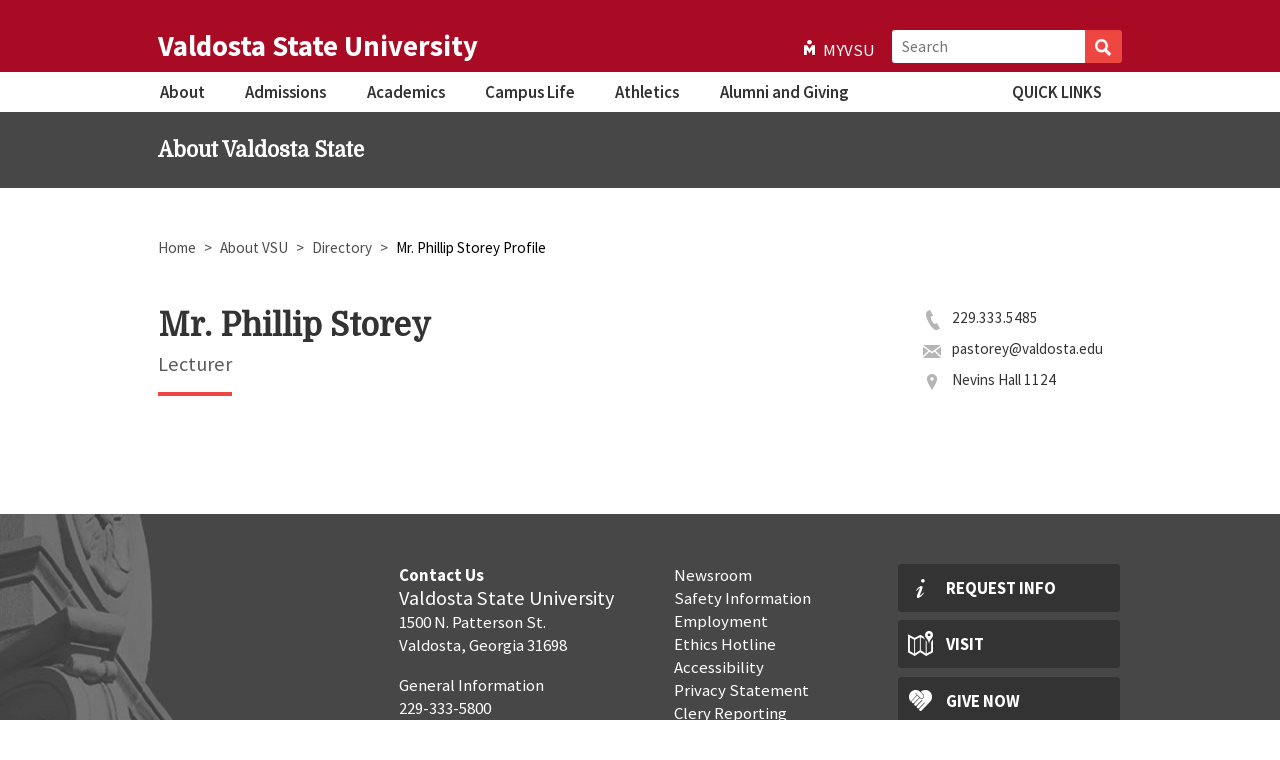

--- FILE ---
content_type: text/html; charset=UTF-8
request_url: https://www.valdosta.edu/about/directory/profile/pastorey
body_size: 5598
content:
<!DOCTYPE html>
<html lang="en">
    <head>
        
        

<title>Mr. Phillip Storey - Directory Profile - Valdosta State University</title><meta name="description" content="Mr. Phillip Storey - User Profile at Valdosta State University"/>
        <meta content="text/html; charset=UTF-8" http-equiv="Content-Type"/>
        <meta content="width=device-width, initial-scale=1.0, user-scalable=yes" name="viewport"/>
        
<link href="/_files/2016/css-011118/direc-listing-011118.css" rel="stylesheet" type="text/css"/>
<link href="https://fonts.googleapis.com/css?family=Arbutus+Slab|Domine|Source+Sans+Pro:400,600,700" rel="stylesheet"/>
<!--[if lt IE 9]><link href="/_files/2016/css/department-ie.css" rel="stylesheet" type="text/css"/><![endif]-->

        
<script type="text/javascript">
(function(i,s,o,g,r,a,m){i['GoogleAnalyticsObject']=r;i[r]=i[r]||function(){
  (i[r].q=i[r].q||[]).push(arguments)},i[r].l=1*new Date();a=s.createElement(o),
  m=s.getElementsByTagName(o)[0];a.async=1;a.src=g;m.parentNode.insertBefore(a,m)
  })(window,document,'script','//www.google-analytics.com/analytics.js','ga');

  ga('create', 'UA-4063051-1', 'auto', {'allowLinker': true});
  ga('require', 'linker');
  ga('linker:autoLink', ['gacollege411.org'] );
  ga('send', 'pageview');
</script>

        
    <script src="//www.valdosta.edu/_files/2015/js/jquery-1.11.3.min.js" type="text/javascript"></script>
    <script src="//www.valdosta.edu/_files/2015/js/jquery-accessibleMegaMenu.min.js" type="text/javascript"></script>
    <script src="//www.valdosta.edu/_files/2016/js/unslider-min.js"></script>
    <script src="//www.valdosta.edu/_files/2016/js/unslider-a11y.min.js" type="text/javascript"></script>
    <script src="//www.valdosta.edu/_files/2016/js/cookies.js" type="text/javascript"></script>
     <script src="//www.valdosta.edu/_files/2020/js/capture-engage-code.js" type="text/javascript"></script>

    </head>
    <body>
        
<script async src="https://www.googletagmanager.com/gtag/js?id=G-EMX71TL6DL"></script>
<script>
  window.dataLayer = window.dataLayer || [];
  function gtag(){dataLayer.push(arguments);}
  gtag('js', new Date());

  gtag('config', 'G-EMX71TL6DL');
</script>

        <div class="vsu-header">
            <div class="vsu-menu" role="banner">
    <div class="container">
        <a class="skip" href="#content" tabindex="0">Skip to content</a>
        <a href="http://assistive.usablenet.com/tt/www.valdosta.edu/about/directory/profile/pastorey" class="skip" tabindex="0">Text Only</a>
        <div class="left">
            <a class="brand" href="/"> Valdosta State University</a>
        </div>
        <div class="right">
            <div class="links">
                <a class="myvsu" href="https://myvsu.valdosta.edu" onclick="ga('send', 'event', 'vsu-menu', 'click', 'MyVSU')">MyVSU</a>
            </div>
            <div class="expand" id="mExp" role="button" tabindex="0">Expand menu</div>
            <div class="vsu-new-search">
            <div class="container">
            <form aria-label="University Search" id="vsuSiteSearch" name="vsuSiteSearch" onsubmit="startSearch(); return false;" role="search">
                        <label for="vsu-search">Search:</label>
                        <input class="vsu-search" id="vsu-search" name="vsu-search" onkeyup="popSearch();" placeholder="Search" type="text"/>
                            <input id="chooseEngine" type="hidden" value="vsu"/>
                                <div aria-live="off" class="searchType hide"><ul aria-label="search menu" role="menu">
                                    <li>
                                        <a href="#" id="sSite">Search Site</a>
                                    </li>
                                    <li>
                                        <a href="#" id="sDir">Search Campus Directory</a>
                                    </li>
                                    <li>
                                        <a href="#" id="sLib">Search Odum Library</a>
                                    </li>
                                </ul></div>
                                <button id="vsuNewSearch" type="submit" value="Search">Search</button>
                            </form>
                            </div>
                        </div>
                    </div>
            </div>
        </div>
            <div class="wrap hide">
                <div aria-label="Quick Links" class="vsu-ql" id="qmenu" role="navigation">
    <div class="tog">
        <div class="container">Quick Links</div>
    </div>
    <ul class="hide">
        <li class="myvsu">
            <a href="https://myvsu.valdosta.edu" onclick="ga('send','event','vsu-tools','click','MyVSU')" tabindex="-1" title="MyVSU">
                <div>MyVSU</div>
            </a>
        </li>
        <li>
            <a href="/academics/library/welcome.php" onclick="ga('send','event','vsu-tools','click','Library')" tabindex="-1" title="Library">
                <div class="li">Library</div>
            </a>
        </li>
        <li>
            <a href="/about/events/welcome.php" onclick="ga('send','event','vsu-tools','click','Calendar')" tabindex="-1" title="Calendar">
                <div class="ca">Calendar</div>
            </a>
        </li>
        <li>
            <a href="/about/directory/welcome.php" onclick="ga('send','event','vsu-tools','click','Directory')" tabindex="-1" title="Directory">
                <div class="di">Directory</div>
            </a>
        </li>
        <li>
            <a href="/admissions/welcome.php" onclick="ga('send','event','vsu-tools','click','Apply Now')" tabindex="-1" title="Apply Now">
                <div class="ap">Apply Now</div>
            </a>
        </li>
        <li>
            <a href="/admissions/undergraduate/visit-vsu/campus-and-area-maps.php" onclick="ga('send','event','vsu-tools','click','Maps')" tabindex="-1" title="Maps">
                <div class="ma">Maps</div>
            </a>
        </li>
        <li>
            <a href="/administration/finance-admin/human-resources/employment-opportunities.php" onclick="ga('send','event','vsu-tools','click','Employment')" tabindex="-1" title="Employment">
                <div class="em">Employment</div>
            </a>
        </li>
        <li>
            <a href="/main/a-z-index.php" onclick="ga('send','event','vsu-tools','click','A-Z Index')" tabindex="-1" title="A-Z Index">
                <div class="az">A-Z Index</div>
            </a>
        </li>
    </ul>
</div>
                <div aria-label="Primary" class="vsu-nav"> <ul id="vsuNav"> <li class="ql tog hdesk"> <div class="wr"> <a class="vsu-nav-item" href="#" id="mobQL">Quick Links</a> <div aria-label="Expand submenu" class="exp" role="button" tabindex="0"></div></div><div aria-labelledby="mobQL" class="menu hide" role="group"> <div class="container-desktop"> <ul class="menuGroup"> <li> <a class="vsu-nav-item myvsu" href="https://myvsu.valdosta.edu">MyVSU</a> </li><li> <a class="vsu-nav-item" href="/admissions/">Apply Now</a> </li><li> <a class="vsu-nav-item" href="/about/events/">Campus Calendar</a> </li><li> <a class="vsu-nav-item" href="/about/directory/">Campus Directory</a> </li><li> <a class="vsu-nav-item" href="/administration/finance-admin/human-resources/employment-opportunities.php">Employment</a> </li></ul> <ul class="menuGroup"> <li> <a class="vsu-nav-item" href="/administration/finance-admin/auxiliary-services/1-card-services/flex-account-terms-and-conditions.php">Flex</a> </li><li> <a class="vsu-nav-item" href="/admissions/undergraduate/visit-vsu/campus-and-area-maps.php">Maps</a> </li><li> <a class="vsu-nav-item" href="/academics/library/">Odum Library</a> </li></ul> <ul class="menuGroup feature"> <li> <a class="ql vsu-nav-item" href="/main/a-z-index.php"> <div class="title">A-Z Index</div></a> <div class="des">An alphabetical listing of Valdosta State University websites.</div></li></ul> </div></div></li><li class="tog"> <div class="wr"> <a class="vsu-nav-item" href="/about/">About</a> <div aria-label="Expand submenu" class="exp" role="button" tabindex="0"></div></div><div class="menu hide" role="group"> <div class="container-desktop"> <ul class="menuGroup"> <li> <a class="vsu-nav-item" href="/about/">About VSU</a> </li><li> <a class="vsu-nav-item" href="/admissions/undergraduate/visit-vsu/">Visitor Information</a> </li><li> <a class="vsu-nav-item" href="/about/news/">News</a> </li><li> <a class="vsu-nav-item" href="/about/directory/">Campus Directory</a> </li></ul> <ul class="menuGroup"> <li> <a class="vsu-nav-item" href="/administration/finance-admin/human-resources/employment-opportunities.php">Employment</a> </li><li> <a class="vsu-nav-item" href="https://www.valdosta.edu/colleges/arts/about/outreach.php">Arts Outreach</a> </li><li> <a class="vsu-nav-item" href="/admissions/undergraduate/visit-vsu/valdosta-visitors-information.php">About Valdosta</a> </li><li> <a class="vsu-nav-item" href="/administration/">VSU Administration</a> </li></ul> <ul class="menuGroup feature">  <li> <a class="ab vsu-nav-item" href="https://www.valdosta.edu/about/interactive-map.php?view=tour&amp;point=west hall"> <div class="title">Virtual Tour &amp; Maps</div></a> <div class="des">Take a sneak peek and plan your trip to our beautiful campus! Our virtual tour is mobile-friendly and offers GPS directions to all campus locations. See you soon!</div></li></ul> </div></div></li><li class="tog"> <div class="wr"> <a class="vsu-nav-item" href="/admissions/">Admissions</a> <div aria-label="Expand submenu" class="exp" role="button" tabindex="0"></div></div><div class="menu hide" role="group"> <div class="container-desktop"> <ul class="menuGroup"> <li> <a class="vsu-nav-item" href="/admissions/undergraduate/">Undergraduate Admissions</a> </li><li> <a class="vsu-nav-item" href="/academics/graduate-school/">Graduate Admissions</a> </li><li> <a class="vsu-nav-item" href="/admissions/undergraduate/counselor.php">Meet Your Counselor</a> </li><li> <a class="vsu-nav-item" href="/admissions/undergraduate/visit-vsu/">Visit Our Campus</a> </li></ul> <ul class="menuGroup"> <li> <a class="vsu-nav-item" href="/admissions/financial-aid/">Financial Aid &amp; Scholarships</a> </li><li> <a class="vsu-nav-item" href="/admissions/welcome.php#how-much-will-it-cost">Cost Calculator</a> </li><li> <a class="vsu-nav-item" href="/programs/">Search Degrees</a> </li><li> <a class="vsu-nav-item" href="/academics/online-programs/">Online Programs</a> </li></ul> <ul class="menuGroup feature"> <li> <a class="ad vsu-nav-item" href="/admissions/"> <div class="title">How to Become a Blazer</div></a> <div class="des">Blazers are one of a kind. They find hands-on opportunities to succeed in research, leadership, and excellence as early as freshman year. Think you have what it takes? Click here to get started.</div></li></ul> </div></div></li><li class="tog"> <div class="wr"> <a class="vsu-nav-item" href="/academics/">Academics</a> <div aria-label="Expand submenu" class="exp" role="button" tabindex="0"></div></div><div class="menu hide" role="group"> <div class="container-desktop"> <ul class="menuGroup"> <li> <a class="vsu-nav-item" href="/academics/">Academics Overview</a> </li><li> <a class="vsu-nav-item" href="/academics/academic-affairs/">Academic Affairs</a> </li><li> <a class="vsu-nav-item" href="/academics/elearning/">Online Learning</a> </li><li> <a class="vsu-nav-item" href="/colleges/">Colleges &amp; Departments</a> </li></ul> <ul class="menuGroup"> <li> <a class="vsu-nav-item" href="/academics/library/">Odum Library</a> </li><li> <a class="vsu-nav-item" href="/academics/graduate-school/research/">Research Opportunities</a> </li><li> <a class="vsu-nav-item" href="/academics/international-programs/dept/study-abroad/">Study Abroad</a> </li><li> <a class="vsu-nav-item" href="/academics/registrar/">Registrar</a> </li></ul> <ul class="menuGroup feature"> <li> <a class="ac vsu-nav-item" href="/programs/"> <div class="title">Majors &amp; Degrees A-Z</div></a> <div class="des">You have what it takes to change the world, and your degree from VSU will get you there. Click here to compare more than 100 degrees, minors, endorsements &amp; certificates.</div></li></ul> </div></div></li><li class="tog"> <div class="wr"> <a class="vsu-nav-item" href="/student/">Campus Life</a> <div aria-label="Expand submenu" class="exp" role="button" tabindex="0"></div></div><div class="menu hide" role="group"> <div class="container-desktop"> <ul class="menuGroup"> <li> <a class="vsu-nav-item" href="/administration/student-affairs/">Student Affairs</a> </li><li> <a class="vsu-nav-item" href="/about/events/">Campus Calendar</a> </li><li> <a class="vsu-nav-item" href="/student/disability/">Student Access Office</a> </li><li> <a class="vsu-nav-item" href="/student/emergency/">Safety Resources</a> </li></ul> <ul class="menuGroup"> <li> <a class="vsu-nav-item" href="/housing/">University Housing</a> </li><li> <a class="vsu-nav-item" href="/student/rec-wellness/campus-recreation/">Campus Recreation</a> </li><li> <a class="vsu-nav-item" href="https://www.valdosta.edu/dining">Dining</a> </li><li> <a class="vsu-nav-item" href="/student/rec-wellness/">Health and Wellness</a> </li></ul> <ul class="menuGroup feature"> <li> <a class="cl vsu-nav-item" href="/student/"> <div class="title">Student Life</div></a> <div class="des">Make the most of your V-State Experience by swimming with manatees, joining Greek life, catching a movie on the lawn, and more! Click here to meet all of our 200+ student organizations and activities.</div></li></ul> </div></div></li><li class="tog"> <div class="wr"> <a class="vsu-nav-item" href="http://www.vstateblazers.com/">Athletics</a> <div aria-label="Expand submenu" class="exp" role="button" tabindex="0"></div></div><div class="menu hide" role="group"> <div class="container-desktop"> <ul class="menuGroup"> <li> <a class="vsu-nav-item" href="http://www.vstateblazers.com/calendar.aspx?vtype=list">Schedules</a> </li><li> <a class="vsu-nav-item" href="http://www.vstateblazers.com/sports/2010/9/30/GEN_0930104646.aspx?tab=blazerboosters">Booster Information</a> </li><li> <a class="vsu-nav-item" href="/administration/advancement/giving/vstate-club.php">V-State Club</a> </li><li> <a class="vsu-nav-item" href="http://www.vstateblazers.com/sports/2010/10/5/GEN_1005104513.aspx?tab=compliance&amp;path=com">NCAA Compliance</a> </li></ul> <ul class="menuGroup"> <li> <a class="vsu-nav-item" href="http://www.vstateblazers.com/sports/2010/9/29/GEN_0929101821.aspx?tab=ticketofficeinfopurchasetickets%29path=ticket">Tickets</a> </li><li> <a class="vsu-nav-item" href="http://www.vstateblazers.com/sports/2012/6/19/GEN_0619125102.aspx?id=86">Watch LIVE</a> </li><li> <a class="vsu-nav-item" href="http://www.vstateblazers.com/sports/2010/10/13/GEN_1013101421.aspx?id=50">Statistics and Records</a> </li><li> <a class="vsu-nav-item" href="http://www.vstateblazers.com/staff.aspx?tab=staffdirectory">Athletics Staff</a> </li></ul> <ul class="menuGroup feature"> <li> <a class="at vsu-nav-item" href="http://www.vstateblazers.com/"> <div class="title">Blazer Athletics</div></a> <div class="des">Winners of 8 national championships, VSU student athletes excel on the field and in the classroom. Discover the latest and breaking news for #BlazerNation, as well as schedules, rosters, and ticket purchases.</div></li></ul> </div></div></li>
<li class="tog"> 
<div class="wr"> 
<a class="vsu-nav-item" href="https://www.valdostastate.org/">Alumni and Giving</a> 
<div aria-label="Expand submenu" class="exp" role="button" tabindex="0"></div>
</div>
<div class="menu hide" role="group"> 
<div class="container-desktop"> 
<ul class="menuGroup"> 
<li> 
<a class="vsu-nav-item" href="https://www.valdostastate.org/">Alumni Homepage</a> 
</li>
<li> 
<a class="vsu-nav-item" href="https://www.valdostastate.org/get-involved/">Get Involved</a> 
</li>
<li> 
<a class="vsu-nav-item" href="https://community.valdostastate.org/login">Update your information</a> 
</li>
<li> 
<a class="vsu-nav-item" href="https://www.valdostastate.org/events/">Alumni Events</a> 
</li>
</ul>
<ul class="menuGroup">
     <li> <a class="vsu-nav-item" href="https://www.valdosta.edu/administration/advancement/">How to Give</a> </li>
     <li> <a class="vsu-nav-item" href="https://www.valdostastate.org/alumni-association/">VSU Alumni Association</a> </li>
     <li> <a class="vsu-nav-item" href="https://www.valdostastate.org/benefits/">Alumni Advantages</a> </li>
     <li>  
     </li>
     </ul>
     <ul class="menuGroup feature"> 
     <li> <a class="al vsu-nav-item" href="https://www.givecampus.com/campaigns/16232/donations/new?donation_type=general"> <div class="title">Make Your Gift Today</div></a> 
     <div class="des">At Valdosta State University, every gift counts. Your support enables scholarships, athletic excellence, facility upgrades, faculty improvements, and more. Plan your gift today!</div>
     </li>
     </ul> 
     </div>
     </div>
     </li>
     
     <li class="ql tog sdesk"> 
     <div class="wr"> 
     <a class="vsu-nav-item" href="#">Quick Links</a> 
     <div aria-label="Expand submenu" class="exp" role="button" tabindex="0"></div>
     </div>
     <div class="menu hide" role="group"> 
     <div class="container-desktop"> <ul class="menuGroup"> <li> <a class="vsu-nav-item myvsu" href="https://myvsu.valdosta.edu">MyVSU</a> </li><li> <a class="vsu-nav-item" href="/admissions/">Apply Now</a> </li><li> <a class="vsu-nav-item" href="/about/events/">Campus Calendar</a> </li><li> <a class="vsu-nav-item" href="/about/directory/">Campus Directory</a> </li><li> <a class="vsu-nav-item" href="/administration/finance-admin/human-resources/employment-opportunities.php">Employment</a> </li></ul> <ul class="menuGroup"> <li> <a class="vsu-nav-item" href="/administration/finance-admin/auxiliary-services/1-card-services/flex-account-terms-and-conditions.php">Flex</a> </li><li> <a class="vsu-nav-item" href="/admissions/undergraduate/visit-vsu/campus-and-area-maps.php">Maps</a> </li><li> <a class="vsu-nav-item" href="/academics/library/">Odum Library</a> </li><li> <a class="vsu-nav-item" href="https://vsubookstore.bncollege.com/shop/valdosta-state/home">VSU Bookstore</a> </li></ul> <ul class="menuGroup feature"> <li> <a class="ql vsu-nav-item" href="/main/a-z-index.php"> <div class="title">A-Z Index</div></a> <div class="des">An alphabetical listing of Valdosta State University websites.</div></li></ul> </div></div></li></ul></div>
            </div>
        </div>
        <div class="vsu-content" id="content" tabindex="-1">
            


            
            <div class="bar g1"><div aria-label="Current Area" class="container-desktop" role="complementary">


<div class="header"><div class="container"><a href="/about/">About Valdosta State</a></div></div>

<div class="right sdesk">
</div>
</div></div>
            
            <div class="mwrap bot">
                <div class="container">
                    
                    

<div aria-label="You are here:" role="navigation"><ul class="bc"><li><a href="/">Home</a></li><li><a href="/about/">About VSU</a></li><li><a href="/about/directory/">Directory</a></li><li>Mr. Phillip Storey Profile</li></ul></div><div class="main"><div class="ind"><h1>Mr. Phillip Storey</h1><p class="ti unl">Lecturer</p><ul class="cred"><li><span class="deg"></span><br><span class="sch"></span></li></ul></div><div class="pro"></div></div><div class="r-sb" style="clear:right"><ul class="cta-wrap"></ul><div class="contact"><p class="ph"><a href="tel:229-333-5485">229.333.5485</a></p><p class="mai"><a href="mailto:pastorey@valdosta.edu">pastorey@valdosta.edu</a></p><p class="lo">Nevins Hall 1124</p></div></div>
                </div>
            </div>
        </div>
        <div class="vsu-footer" role="contentinfo">
<div class="be-ix-link-block"><!--Link Equity Target Div--></div>
<div class="container">
<div class="wrap">
<div class="sec one">
<h1>Contact Us</h1>
<div class="ad"><span>Valdosta State University</span><br/>1500 N. Patterson St.<br/>Valdosta, Georgia 31698</div>
<div class="info">General Information<br/><a href="tel:229-333-5800">229-333-5800</a></div>
<div class="social"><a class="fb" href="https://www.facebook.com/valdostastate/" rel="noopener" target="_blank">VSU Facebook</a> <a class="tw" href="https://twitter.com/valdostastate" rel="noopener" target="_blank">VSU Twitter</a> <a class="in" href="https://www.instagram.com/valdostastate/" rel="noopener" target="_blank">VSU Instagram</a> <a class="yo" href="https://www.youtube.com/user/valdostastateuniv" rel="noopener" target="_blank">VSU Youtube</a></div>
</div>
<div class="sec two">
<ul>
<li><a href="/about/news/welcome.php" onclick="ga('send', 'event', 'vsu-footer', 'click', 'Newsroom')">Newsroom</a></li>
<li><a href="/student/emergency/welcome.php" onclick="ga('send', 'event', 'vsu-footer', 'click', 'Safety Information')">Safety Information</a></li>
<li><a href="/administration/finance-admin/human-resources/employment-opportunities.php" onclick="ga('send', 'event', 'vsu-footer', 'click', 'Employment')">Employment</a></li>
<li><a href="https://www.valdosta.edu/administration/policies/documents/hotline-reporting.pdf" onclick="ga('send', 'event', 'vsu-footer', 'click', 'Ethics Hotline')">Ethics Hotline</a></li>
<li><a href="/student/disability/welcome.php" onclick="ga('send', 'event', 'vsu-footer', 'click', 'Accessibility')">Accessibility</a></li>
<li><a href="https://www.valdosta.edu/administration/policies/documents/email-web-and-portal.pdf" onclick="ga('send', 'event', 'vsu-footer', 'click', 'Privacy Statement')">Privacy Statement</a></li>
<li><a href="/administration/finance-admin/police/clery-reporting.php" onclick="ga('send', 'event', 'vsu-footer', 'click', 'Clery Reporting')">Clery Reporting</a></li>
<li><a class="ap" href="/admissions/undergraduate/apply-now.php" onclick="ga('send', 'event', 'vsu-footer-cta', 'click', 'Apply')">Apply</a></li>
<li><a href="http://assistive.usablenet.com/tt/www.valdosta.edu/about/directory/profile/pastorey">Text Only</a></li></ul>
</div>
<div class="sec three">
<ul class="footerCTA">
<li><a class="in" href="/requestinfo" onclick="ga('send', 'event', 'vsu-footer-cta', 'click', 'Request Info')">Request Info</a></li>
<li><a class="vi" href="/admissions/undergraduate/visit-vsu/daily-campus-tour-request.php" onclick="ga('send', 'event', 'vsu-footer-cta', 'click', 'Visit')">Visit</a></li>
<li><a class="gi" href="https://www.givecampus.com/campaigns/16232/donations/new?donation_type=general" onclick="ga('send', 'event', 'vsu-footer-cta', 'click', 'Give')">Give Now</a></li>
</ul>
</div>
</div>
</div>
<div class="cr">
<div class="container">&#169; 2018 Valdosta State University - A Comprehensive University of the University System of Georgia</div>
</div>
</div>
<script type="text/javascript">// <![CDATA[
adroll_adv_id = "NUJ32NQ22ZBJLKFUQJ7IQV";
adroll_pix_id = "LFCYH6GO3ZD73GX374BUMU";
adroll_version = "2.0";

(function(w, d, e, o, a) {
w.__adroll_loaded = true;
w.adroll = w.adroll || [];
w.adroll.f = [ 'setProperties', 'identify', 'track' ];
var roundtripUrl = "https://s.adroll.com/j/" + adroll_adv_id
+ "/roundtrip.js";
for (a = 0; a < w.adroll.f.length; a++) {
w.adroll[w.adroll.f[a]] = w.adroll[w.adroll.f[a]] || (function(n) {
return function() {
w.adroll.push([ n, arguments ])
}
})(w.adroll.f[a])
}

e = d.createElement('script');
o = d.getElementsByTagName('script')[0];
e.async = 1;
e.src = roundtripUrl;
o.parentNode.insertBefore(e, o);
})(window, document);
adroll.track("pageView");
// ]]></script>
        


        
<script src="/_files/2016/js/vsujs2016.min.js" type="text/javascript"></script>
<!--[if lt IE 9]><script src="/_files/2015/js/respond.min.js" type="text/javascript"></script><![endif]-->

    </body>
</html>

--- FILE ---
content_type: text/css
request_url: https://www.valdosta.edu/_files/2016/css-011118/direc-listing-011118.css
body_size: 7565
content:
.cta-m{
    background-color: #e3e3e3;
  border: none;
  border-radius: 5px;
  color: #333;
  padding: 15px 32px;
  text-align: center;
  text-decoration: none;
  display: inline-block;
  font-size: 17px;
  font-weight: bold;
  margin: 4px 2px;
  cursor: pointer;
  text-transform: uppercase;
  width: 100%;
  }
    
html {
    -ms-text-size-adjust: 100%;
    -webkit-text-size-adjust: 100%
}

body {
    margin: 0;
    font: 1.05rem "Source Sans Pro", "Helvetica Neue", Helvetica, Arial, sans-serif;
    -moz-osx-font-smoothing: grayscale;
    -webkit-font-smoothing: antialiased
}

h1, h2, h3, h4, p, blockquote, figure, ol, ul {
    margin: 0;
    padding: 0
}

main, li {
    display: block
}

h1, h2, h3, h4 {
    font-size: inherit
}

strong {
    font-weight: bold
}

input, textarea, select, keygen {
    font: 16px "Source Sans Pro", "Helvetica Neue", Helvetica, Arial, sans-serif
}

a, button {
    color: inherit;
    transition: .3s
}

a {
    text-decoration: none
}

button {
    overflow: visible;
    border: 0;
    font: inherit;
    -webkit-font-smoothing: inherit;
    letter-spacing: inherit;
    background: none;
    cursor: pointer
}

::-moz-focus-inner {
    padding: 0;
    border: 0
}

img {
    max-width: 100%;
    height: auto;
    border: 0
}

* {
    padding: 0;
    margin: 0;
    box-sizing: border-box
}

a {
    color: inherit;
    text-decoration: none
}

ul, ol {
    list-style: none
}

.container {
    max-width: 280px;
    min-width: 280px;
    margin: 0 auto
}

@media (min-width: 450px) {
    .container {
        max-width: 480px;
        padding: 0 1em
    }
}

@media (min-width: 738px) {
    .container {
        max-width: 767px
    }

    .container-tablet {
        max-width: 767px;
        padding: 0 1em;
        margin: 0 auto
    }
}

@media (min-width: 992px) {
    .container {
        max-width: 964px;
        padding: 0
    }

    .container-tablet {
        max-width: 964px;
        padding: 0;
        margin: 0 auto
    }

    .container-desktop {
        max-width: 964px;
        margin: 0 auto
    }
}

.invs-hide {
    position: absolute !important;
    clip: rect(1px 1px 1px 1px);
    clip: rect(1px, 1px, 1px, 1px)
}

.rel {
    position: relative
}

.hide {
    display: none
}

.open {
    display: block
}

.sdesk {
    display: none !important
}

.hmob {
    display: none !important
}

.left {
    float: left
}

.right {
    float: right
}

.vc {
    position: relative;
    top: 50%;
    -webkit-transform: translateY(-50%);
    -ms-transform: translateY(-50%);
    transform: translateY(-50%)
}

.t-ctr {
    text-align: center
}

.t-lef {
    text-align: left
}

.t-rig {
    text-align: right
}

.serif-1 {
    font-family: "Domine", Georgia, "Times New Roman", serif
}

.sanser-1 {
    font-family: "Source Sans Pro", "Helvetica Neue", Helvetica, Arial, sans-serif
}

.h-100 {
    height: 100%
}

.ctr-ma {
    margin: 0 auto
}

.no-ma {
    margin-bottom: 0 !important
}

.c-red {
    color: red
}

ol.vsu-ol-1 {
    list-style-type: none !important;
    margin: 0;
    margin-left: 3em !important;
    padding: 0;
    counter-reset: li-counter
}

ol.vsu-ol-1 li {
    counter-increment: li;
    position: relative;
    margin-bottom: 1.5rem;
    min-height: 3.5rem;
    line-height: 1.5rem
}

ol.vsu-ol-1 li::before {
    position: absolute;
    top: 0;
    left: -1em;
    width: 0.8em;
    font-size: 3.5rem;
    line-height: 1;
    font-weight: 600;
    content: counter(li-counter);
    counter-increment: li-counter;
    font-family: "Domine", Georgia, "Times New Roman", serif;
    color: #969696;
    text-align: center
}

@media (min-width: 738px) {
    .tab-t-lef {
        text-align: left
    }

    .tab-h-100 {
        height: 100%
    }

    .tab-f-r {
        float: right
    }

    .hmob {
        display: block !important
    }

    .htab {
        display: none !important
    }

    .stab {
        display: none !important
    }
}

@media (min-width: 992px) {
    .hdesk {
        display: none !important
    }

    .sdesk {
        display: block !important
    }
}

.vsu-header ul li {
    border-bottom: 1px solid
}

.vsu-header ul li a {
    max-width: 280px;
    margin: 0 auto;
    display: block;
    padding: 1em 0;
    position: relative
}

.vsu-header .wrap {
    width: 100%;
    float: left;
    margin-top: 47px
}

.vsu-menu {
    background: #a90b24;
    color: #fff;
    float: left;
    width: 100%;
    height: 47px
}

.vsu-menu .skip {
    position: absolute;
    left: -1000px;
    font-weight: 700;
    transition: 0s
}

.vsu-menu .skip:focus {
    top: 5px;
    left: 5px
}

.vsu-menu .links {
    display: none
}

.vsu-menu .expand {
    float: right;
    height: 47px;
    width: 47px;
    text-indent: -1000px;
    overflow: hidden;
    background: url("//www.valdosta.edu/_files/2016/images/ui/ui-spr.png");
    background-position: -1px -1px
}

.vsu-menu .brand {
    margin: 13px 0px;
    font-size: 1.1em;
    font-weight: bold;
}

.vsu-menu .search {
    clear: both;
    background: #ebebeb;
    color: #000;
    position: absolute;
    width: 100%;
    left: 0;
    top: 47px;
    height: 47px
}

.vsu-menu .search label {
    position: absolute;
    left: -9999px
}

.vsu-menu .search input {
    float: left;
    width: 82%;
    padding: 0.4em;
    margin-top: 6px
}

.vsu-menu .search button {
    float: right;
    width: 47px;
    height: 47px;
    text-indent: -9999px;
    overflow: hidden;
    background: url("//www.valdosta.edu/_files/2016/images/ui/ui-spr.png") transparent;
    background-position: 0px -48px;
    border: none
}

.vsu-menu .search .container {
    position: relative
}

.vsu-menu .search .searchType {
    position: absolute;
    width: 82%;
    background: #fff;
    z-index: 9999;
    top: 41px;
    padding: 0em 0.5em
}

.vsu-menu .search .searchType li {
    border: none
}

.vsu-menu .vsu-new-search {
    display: none;
    lear: both;
    background: #ebebeb;
    color: #000;
    position: absolute;
    width: 100%;
    left: 0;
    top: 47px;
    height: 47px
}

.vsu-menu .vsu-new-search label {
    position: absolute;
    left: -9999px
}

.vsu-menu .vsu-new-search input {
    float: left;
    width: 82%;
    padding: 0.4em;
    margin-top: 6px
}

.vsu-menu .vsu-new-search button {
    float: right;
    width: 47px;
    height: 47px;
    text-indent: -9999px;
    overflow: hidden;
    border: none;
    background-image: url("//www.valdosta.edu/_files/2016/images/ui/ui-spr.png");
    background-position: center -48px
}

.vsu-menu .vsu-new-search .container {
    position: relative
}

.vsu-menu .vsu-new-search .searchType {
    position: absolute;
    width: 82%;
    background: #fff;
    z-index: 9999;
    top: 41px
}

.vsu-menu .vsu-new-search .searchType ul li {
    border: none;
    width: 100%
}

.vsu-menu .vsu-new-search .searchType ul li a {
    padding: 0.5em
}

.vsu-ql {
    background: #474747;
    color: #fff
}

.vsu-ql ul li {
    border-color: #333
}

.vsu-ql .tog {
    padding: 1em 0em;
    border-bottom: 1px solid #333;
    text-transform: uppercase
}

.vsu-ql .tog .container {
    position: relative
}

.vsu-ql .tog .container:after {
    content: "";
    height: 48px;
    width: 48px;
    position: absolute;
    right: 0px;
    top: -15px;
    background: url("//www.valdosta.edu/_files/2016/images/ui/ui-spr.png") no-repeat;
    background-position: 0px -96px
}

.vsu-ql .tog.down .container:after {
    background-position: 0px -144px
}

.vsu-nav {
    color: #a90b24
}

.vsu-nav ul li {
    border-color: #e1e1e1
}

.vsu-nav ul li.tog .exp {
    background: url("//www.valdosta.edu/_files/2016/images/ui/ui-spr.png");
    content: "";
    width: 48px;
    height: 48px;
    z-index: 1;
    position: absolute;
    right: 0;
    top: 4px;
    overflow: hidden;
    background-position: 0px -96px
}

.vsu-nav ul li.tog.down {
    color: #fff;
    background: #ce112e
}

.vsu-nav ul li.tog.down .exp {
    background-position: 0 -240px
}

.vsu-nav ul li .wr {
    position: relative;
    max-width: 280px;
    margin: 0 auto
}

.vsu-nav ul li .menu {
    color: #fff;
    background: #9a152b
}

.vsu-nav ul li .menu ul li {
    border-color: #7e1325
}

.vsu-nav ul li .menuGroup.feature p, .vsu-nav ul li .menuGroup.feature .des {
    display: none
}

.vsu-nav ul li.ql {
    background: #474747;
    color: #fff;
    border-bottom: 1px solid #333
}

.vsu-nav ul li.ql.tog.down {
    background: #333;
    color: #fff
}

.vsu-nav ul li.ql.tog.down .exp {
    background-position: 0px -144px
}

.vsu-nav ul li.ql .menu {
    background: #474747
}

.vsu-nav ul li.ql .menu ul li {
    border-color: #333
}

.vsu-content {
    clear: left
}

@media (min-width: 450px) {
    .vsu-header ul li a {
        max-width: 480px;
        padding: 1em
    }

    .vsu-header ul li .wr {
        max-width: 480px
    }

    .vsu-menu .search input, .vsu-menu .search .searchType, .vsu-menu .vsu-new-search input,
    .vsu-menu .vsu-new-search .searchType {
        width: 88%
    }
}

@media (min-width: 738px) {
    .vsu-header ul li a {
        max-width: 767px
    }

    .vsu-header ul li .wr {
        max-width: 767px
    }

    .vsu-menu .search input, .vsu-menu .search .searchType, .vsu-menu .vsu-new-search input,
    .vsu-menu .vsu-new-search .searchType {
        width: 92%
    }
}

@media (min-width: 992px) {
    .vsu-header {
        position: absolute;
        width: 100%;
        z-index: 1000;
        top: 0px
    }

    .vsu-header.down {
        top: 98px
    }

    .vsu-header.down .vsu-menu .links .qlinks:before {
        background-position: -13px -829px
    }

    .vsu-header ul {
        max-width: 964px;
        margin: 0 auto
    }

    .vsu-header ul li {
        float: left;
        border: 0;
        color: #000
    }

    .vsu-header ul li a {
        padding: 0em
    }

    .vsu-header .wrap {
        margin-top: 0;
        display: block !important
    }

    .vsu-menu {
        height: 72px
    }

    .vsu-menu .left {
        margin-top: 35px
    }

    .vsu-menu .right {
        height: 72px
    }

    .vsu-menu .brand {
        font-size: 1.7em;
        line-height: 0.8em;
        font-weight: bold;
    }

    .vsu-menu .brand:before {
        width: 74px;
        height: 23px;
        display: block;
        float: left;
      
    }

    .vsu-menu .links, .vsu-menu .search, .vsu-menu .vsu-new-search {
        float: left
    }

    .vsu-menu .links {
        display: block
    }

    .vsu-menu .links a, .vsu-menu .links div {
        padding: 36px 1em 8px 0.7em;
        display: block;
        float: left;
        text-transform: uppercase;
        cursor: pointer;
        transition: 0s;
        line-height: 1.7em
    }

    .vsu-menu .links a:hover, .vsu-menu .links a:focus, .vsu-menu .links div:hover,
    .vsu-menu .links div:focus {
        background: #910a1f
    }

    .vsu-menu .links .myvsu:before, .vsu-menu .links .qlinks:before {
        content: "";
        height: 23px;
        width: 24px;
        display: block;
        float: left;
        background: url("//www.valdosta.edu/_files/2016/images/ui/ui-spr.png")
    }

    .vsu-menu .links .myvsu:before {
        background-position: -12px -347px
    }

    .vsu-menu .links .qlinks:before {
        background-position: -13px -780px
    }

    .vsu-menu .links .col {
        width: 50px;
        overflow: hidden;
        text-indent: -1000px
    }

    .vsu-menu .search {
        clear: none;
        position: inherit;
        width: 47px;
        background: transparent;
        overflow: hidden;
        height: 36px;
        display: block !important;
        margin: 30px 0 0 0
    }

    .vsu-menu .search .container {
        width: 280px;
        float: right;
        padding: 0
    }

    .vsu-menu .search.visi {
        overflow: visible
    }

    .vsu-menu .search button {
        background-position: 0px -295px;
        height: 35px
    }

    .vsu-menu .search button:focus, .vsu-menu .search button:hover {
        background-color: #910a1f
    }

    .vsu-menu .search input, .vsu-menu .search .searchType {
        width: 233px;
        margin-top: 0px;
        top: 34px;
        border: 0;
        padding: 0.5em
    }

    .vsu-menu .search .searchType li {
        padding: 0.5em 0.1em;
        width: 100%
    }

    .vsu-menu .vsu-new-search {
        float: left;
        position: relative;
        width: 230px;
        clear: none;
        top: 30px;
        height: 34px;
        background: transparent;
        display: block
    }

    .vsu-menu .vsu-new-search .container {
        width: 100%;
        min-width: auto
    }

    .vsu-menu .vsu-new-search .vsu-search {
        margin: 0;
        padding: 0.4em 0.6em;
        width: 84%;
        border: 0;
        border-bottom-left-radius: 3px;
        border-top-left-radius: 3px
    }

    .vsu-menu .vsu-new-search .searchType {
        top: 33px;
        font-size: 1rem;
        width: 82%
    }

    .vsu-menu .vsu-new-search button {
        width: 16%;
        height: 33px;
        background-color: #ee4641;
        border-top-right-radius: 3px;
        border-bottom-right-radius: 3px;
        background-position: -5px -295px
    }

    .vsu-menu .vsu-new-search button:hover, .vsu-menu .vsu-new-search button:focus {
        background-color: #d0132b
    }

    .vsu-menu .expand {
        display: none
    }

    .vsu-nav {
        background: #fff;
        width: 100%;
        height: 40px
    }

    .vsu-nav ul.vsuNav li:nth-child(2) {
        margin-left: -18px
    }

    .vsu-nav ul.vsuNav li ul li:nth-child(2) {
        margin: 0
    }

    .vsu-nav ul li.tog.down {
        box-shadow: inset #9bdbea 0 -5px 0 0;
        color: #000;
        background: transparent
    }

    .vsu-nav ul li a {
        padding: 9px 1.2em;
        font-weight: 600;
        color: #333
    }

    .vsu-nav ul li a:focus, .vsu-nav ul li a:hover {
        box-shadow: inset #9bdbea 0 -5px 0 0
    }

    .vsu-nav ul li .menu {
        position: absolute;
        top: 112px;
        left: 0;
        width: 100%;
        background: #fff;
        background: rgba(250, 250, 250, 0.95);
        padding: 2em 1em 1.5em 1em
    }

    .vsu-nav ul li .menu ul {
        float: left;
        width: 19.2%;
        margin-bottom: .5%;
        margin-right: .5%
    }

    .vsu-nav ul li .menu ul:nth-child(n) {
        margin-bottom: 1%;
        margin-right: 1%
    }

    .vsu-nav ul li .menu ul:nth-child(5n) {
        margin-right: 0;
        margin-bottom: 0
    }

    .vsu-nav ul li .menu ul li {
        width: 100%
    }

    .vsu-nav ul li .menu ul li a {
        font-weight: normal;
        padding: 0.48em 0.5em
    }

    .vsu-nav ul li .menu ul li a:focus, .vsu-nav ul li .menu ul li a:hover {
        box-shadow: none
    }

    .vsu-nav ul li .menuGroup.feature {
        width: 55.5555555556%;
        padding-left: 3%;
        border-left: 2px solid #ebebeb
    }

    .vsu-nav ul li .menuGroup.feature li a {
        padding: 0
    }

    .vsu-nav ul li .menuGroup.feature li a:before {
        content: "";
        display: block;
        height: 125px;
        width: 204px;
        float: left;
        margin-right: 1em;
        background: url("//www.valdosta.edu/_files/2016/images/ui/nav-spr.jpg")
    }

    .vsu-nav ul li .menuGroup.feature li a .title {
        font: 1.5em "Domine", Georgia, "Times New Roman", serif;
        color: #a90b24;
        margin-bottom: 0.4em
    }

    .vsu-nav ul li .menuGroup.feature li a.ab:before {
        background-position: 0 -125px
    }

    .vsu-nav ul li .menuGroup.feature li a.ad:before {
        background-position: 0 -250px
    }

    .vsu-nav ul li .menuGroup.feature li a.ac:before {
        background-position: -204px 0
    }

    .vsu-nav ul li .menuGroup.feature li a.cl:before {
        background-position: -204px -250px
    }

    .vsu-nav ul li .menuGroup.feature li a.at:before {
        background-position: -204px -125px
    }

    .vsu-nav ul li .menuGroup.feature li a.ql:before {
        background-position: 0 -375px
    }

    .vsu-nav ul li .menuGroup.feature p, .vsu-nav ul li .menuGroup.feature .des {
        font-size: 0.9em;
        display: block
    }

    .vsu-nav ul li.ql {
        background: #fff;
        border-bottom: 0;
        float: right
    }

    .vsu-nav ul li.ql .menu {
        background: #fff;
        background: rgba(250, 250, 250, 0.95)
    }

    .vsu-nav ul li.ql .wr .vsu-nav-item {
        text-transform: uppercase
    }

    .vsu-nav ul li.ql .myvsu {
        display: none
    }

    .vsu-nav ul li.ql a {
        color: #333
    }

    .vsu-nav .exp {
        display: none
    }

    .vsu-ql {
        position: absolute;
        width: 100%;
        top: -98px;
        height: 98px
    }

    .vsu-ql ul {
        display: block !important
    }

    .vsu-ql ul li {
        width: 14.2857142857%
    }

    .vsu-ql ul li.myvsu {
        display: none
    }

    .vsu-ql ul li a {
        height: 98px;
        display: block;
        position: relative;
        color: #fff
    }

    .vsu-ql ul li a:hover, .vsu-ql ul li a:focus {
        background-color: #333
    }

    .vsu-ql ul li a div {
        position: absolute;
        bottom: 15px;
        text-align: center;
        text-transform: uppercase;
        font-size: 0.9em;
        width: 100%
    }

    .vsu-ql ul li a div:before {
        content: "";
        display: block;
        width: 100%;
        height: 48px;
        background: url("//www.valdosta.edu/_files/2016/images/ui/ui-spr.png") no-repeat;
        margin-bottom: 5px
    }

    .vsu-ql ul li a div.li:before {
        background-position: center -1104px
    }

    .vsu-ql ul li a div.ca:before {
        background-position: center -912px
    }

    .vsu-ql ul li a div.di:before {
        background-position: center -960px
    }

    .vsu-ql ul li a div.gi:before {
        background-position: center -1056px
    }

    .vsu-ql ul li a div.ma:before {
        background-position: center -1152px
    }

    .vsu-ql ul li a div.em:before {
        background-position: center -1008px
    }

    .vsu-ql ul li a div.az:before {
        background-position: center -865px
    }

    .vsu-ql ul li a div.ap:before {
        background-position: center -1728px
    }

    .vsu-ql .tog {
        display: none
    }
}

.vsu-content {
    float: left;
    width: 100%;
    color: #333;
    background: #fff
}

.vsu-content [role=button] {
    cursor: pointer
}

.vsu-content .container {
    clear: both
}

.vsu-content .wide {
    width: 100%
}

.vsu-content .bar {
    float: left;
    width: 100%
}

.vsu-content .bar .header {
    font-family: "Domine", Georgia, "Times New Roman", serif;
    font-size: 1rem;
    line-height: 1rem;
    font-weight: 700;
    padding: 1em 0
}

.vsu-content .bar .header.sans {
    font-family: "Source Sans Pro", "Helvetica Neue", Helvetica, Arial, sans-serif
}

.vsu-content .bar.con {
    font-size: 0.8em;
    padding: 1em 0 1.5em 0
}

.vsu-content .bar.con span {
    font-weight: 600;
    width: 100%;
    display: block;
    text-transform: uppercase
}

.vsu-content .bar.con .con1, .vsu-content .bar.con .con2, .vsu-content .bar.con .con3 {
    float: left
}

.vsu-content .bar.con .con1 {
    margin: 20px 0;
    width: 100%
}

.vsu-content .bar.con .con2, .vsu-content .bar.con .con3 {
    width: 50%
}

.vsu-content .bar.con .item li {
    margin: 0 0 10px 0
}

.vsu-content .bar.con .cta.plb {
    margin: 0;
    font-size: 1em;
    padding: 1em 1.2em;
    width: 100%
}

.vsu-content .bar.con .cta.plb:hover, .vsu-content .bar.con .cta.plb:focus {
    color: #616161
}

.vsu-content .bar.g1 {
    background: #474747;
    color: #fff
}

.vsu-content .bar.g6 {
    background: #f3f2f4;
    color: #333
}

.vsu-content .bar.g7 {
    background: #616161;
    color: #fff
}

.vsu-content .bar.g18 {
    background: #f2f2f3;
    color: #716e71
}

.vsu-content .bar.r1 {
    background: #aa0c21;
    color: #fff
}

.vsu-content .bar.r1 .rd {
    border-color: #ee4641
}

.vsu-content .bar.r1 .rd:hover, .vsu-content .bar.r1 .rd:focus {
    color: #fff;
    background-color: #ee4641
}

.vsu-content .bar .ddnav {
    margin: 0
}

.vsu-content .bar .ddnav li, .vsu-content .bar .ddnav span {
    color: #e1e1e1
}

.vsu-content .bc {
    display: block;
    width: 100%;
    float: left;
    padding: 25px 0;
    font-size: 0.8em;
    color: #4e4e4e
}

.vsu-content .bc li {
    float: left;
    margin: 0 8px 0 0
}

.vsu-content .bc li:after {
    content: " >"
}

.vsu-content .bc li:last-child {
    color: #000
}

.vsu-content .bc li:last-child:after {
    content: ""
}

.vsu-content .bc li a {
    margin-right: 5px
}

.vsu-content .ddnav {
    font-weight: 600;
    background: #333;
    line-height: 1em;
    width: 100%;
    margin: 0 0 1.5em 0
}

.vsu-content .ddnav ul {
    display: none;
    background: #333;
    margin: 0
}

.vsu-content .ddnav span, .vsu-content .ddnav a {
    max-width: 280px;
    margin: 0 auto;
    display: block;
    padding: 1em;
    position: relative
}

.vsu-content .ddnav .ti {
    padding: 1em;
    text-transform: uppercase
}

.vsu-content .ddnav span {
    position: relative
}

.vsu-content .ddnav span:after {
    content: "";
    display: block;
    background: url("//www.valdosta.edu/_files/2016/images/ui/ui-spr.png") 100% -94px no-repeat;
    position: absolute;
    right: 0;
    top: 50%;
    margin-top: -24px;
    height: 48px;
    width: 48px
}

.vsu-content .ddnav span[aria-expanded=true]:after {
    background-position: 100% -144px
}

.vsu-content .ddnav.wh {
    background: #fff
}

.vsu-content .ddnav.wh ul {
    background: #fff
}

.vsu-content .ddnav.g3 {
    background: #e1e1e1
}

.vsu-content .ddnav.g3 ul {
    background: #e1e1e1
}

.vsu-content .ddnav.g6 {
    background: #f3f2f4
}

.vsu-content .ddnav.g6 ul {
    background: #f3f2f4
}

.vsu-content .ddnav.g6 span:hover, .vsu-content .ddnav.g6 span:focus,
.vsu-content .ddnav.g6 a:hover, .vsu-content .ddnav.g6 a:focus {
    background: #e1e1e1
}

.vsu-content .ddnav.rex {
    clear: both;
    margin-bottom: 1.5em;
    width: 100%;
    float: left
}

.vsu-content .ddnav.rex ul {
    margin-bottom: 0
}

.vsu-content .ddnav.no-st ul li a, .vsu-content .ddnav.no-st ul li label {
    font-weight: normal
}

.vsu-content .tp {
    width: 100%;
    margin-bottom: 25px
}

.vsu-content .mwrap {
    padding: 40px 0;
    width: 100%;
    float: left
}

.vsu-content .mwrap.top {
    padding: 40px 0 0
}

.vsu-content .mwrap.bot {
    padding: 0 0 40px 0
}

.vsu-content .sbhd {
    position: absolute;
    top: -17.5px;
    width: 100%;
    z-index: 100
}

.vsu-content .sbhd h3 {
    font-family: "Source Sans Pro", "Helvetica Neue", Helvetica, Arial, sans-serif;
    background: #ee4641;
    color: #fff;
    padding: 0.5em;
    display: table;
    margin: 0 auto;
    font-size: 1em;
    text-transform: uppercase;
    text-align: center;
    min-width: 158px
}

.vsu-content .main, .vsu-content .r-sb {
    line-height: 1.6em
}

.vsu-content .main p, .vsu-content .main ol, .vsu-content .main ul, .vsu-content .main blockquote,
.vsu-content .main pre, .vsu-content .main code, .vsu-content .main hr,
.vsu-content .main table, .vsu-content .r-sb p, .vsu-content .r-sb ol,
.vsu-content .r-sb ul, .vsu-content .r-sb blockquote, .vsu-content .r-sb pre,
.vsu-content .r-sb code, .vsu-content .r-sb hr, .vsu-content .r-sb table {
    margin-bottom: 1.5em
}

.vsu-content .main ul li ul, .vsu-content .r-sb ul li ul {
    margin-bottom: 0
}

.vsu-content .main h1, .vsu-content .r-sb h1 {
    font-family: "Domine", Georgia, "Times New Roman", serif;
    font-style: normal;
    font-weight: 600;
    font-size: 1.8rem;
    line-height: 1.2em;
    margin-bottom: .8888888889em
}

.vsu-content .main h1 em, .vsu-content .r-sb h1 em {
    font-style: italic
}

.vsu-content .main h2, .vsu-content .main h3, .vsu-content .main h4,
.vsu-content .main h5, .vsu-content .main h6, .vsu-content .r-sb h2, .vsu-content .r-sb h3,
.vsu-content .r-sb h4, .vsu-content .r-sb h5, .vsu-content .r-sb h6 {
    font-size: 1.1em;
    text-transform: uppercase;
    line-height: 1.3333333333em;
    margin-bottom: 0.5em;
    clear: both
}

.vsu-content .main .unl, .vsu-content .r-sb .unl {
    margin-bottom: 0.6em
}

.vsu-content .main .unl:after, .vsu-content .r-sb .unl:after {
    content: "";
    display: block;
    height: 4px;
    width: 74px;
    background: #ee4641;
    margin: 0.7em 0
}

.vsu-content .main ul.unl:after, .vsu-content .r-sb ul.unl:after {
    margin: 1.4em 0
}

.vsu-content .main .sdl, .vsu-content .r-sb .sdl {
    color: #7a7a7a;
    overflow: hidden
}

.vsu-content .main .sdl span, .vsu-content .r-sb .sdl span {
    display: inline-block;
    position: relative
}

.vsu-content .main .sdl span:before, .vsu-content .main .sdl span:after,
.vsu-content .r-sb .sdl span:before, .vsu-content .r-sb .sdl span:after {
    content: "";
    position: absolute;
    border-bottom: 3px solid #ebebeb;
    top: 13.5px;
    width: 750px
}

.vsu-content .main .sdl span:before, .vsu-content .r-sb .sdl span:before {
    right: 100%;
    margin-right: 20px
}

.vsu-content .main .sdl span:after, .vsu-content .r-sb .sdl span:after {
    left: 100%;
    margin-left: 20px
}

.vsu-content .main .sdl.rd, .vsu-content .r-sb .sdl.rd {
    color: #ee4641
}

.vsu-content .main .cta-wrap, .vsu-content .r-sb .cta-wrap {
    float: left;
    width: 100%;
    list-style: none;
    margin: 0
}

.vsu-content .main .cta-wrap li, .vsu-content .r-sb .cta-wrap li {
    margin: 0 0 10px 0;
    padding: 0;
    float: left;
    width: 100%
}

.vsu-content .main .cta-wrap .cta, .vsu-content .r-sb .cta-wrap .cta {
    width: 100%
}

.vsu-content .main .cta, .vsu-content .r-sb .cta {
    text-decoration: none;
    color: inherit
}

.vsu-content .main .cta:visited, .vsu-content .r-sb .cta:visited {
    color: #333
}

.vsu-content .main .gr2, .vsu-content .r-sb .gr2 {
    color: #333
}

.vsu-content .main .gr26, .vsu-content .r-sb .gr26 {
    color: #7a7a7a
}

.vsu-content .main .r2, .vsu-content .r-sb .r2 {
    color: #ee4641
}

.vsu-content .main .case-dflt, .vsu-content .r-sb .case-dflt {
    text-transform: none
}

.vsu-content .main .m-bt-1em, .vsu-content .r-sb .m-bt-1em {
    margin-bottom: 1em
}

.vsu-content .main .lst-no-st, .vsu-content .r-sb .lst-no-st {
    list-style: none;
    margin-left: 0
}

.vsu-content .main .lst-no-st li, .vsu-content .r-sb .lst-no-st li {
    padding: 0
}

.vsu-content .main {
    clear: left
}

.vsu-content .main a {
    color: #0645AD;
    text-decoration: underline
}

.vsu-content .main a:visited {
    color: #0B0080
}

.vsu-content .main h2 {
    font-size: 1.4em;
    color: #ee4641
}

.vsu-content .main ol, .vsu-content .main ul {
    margin-left: 1em
}

.vsu-content .main ol {
    list-style: decimal;
    clear: both
}

.vsu-content .main ul {
    list-style: disc
}

.vsu-content .main li {
    display: list-item;
    padding: 0 0 0 5px
}

.vsu-content .main table, .vsu-content .main iframe {
    max-width: 100% !important
}

.vsu-content .main table, .vsu-content .main td, .vsu-content .main th {
    border-collapse: collapse;
    padding: 5px;
    text-align: left
}

.vsu-content .main hr {
    height: 1px;
    border: none;
    background-color: #e2e2e2;
    width: 100% !important
}

.vsu-content .main img[align=left] {
    margin: 0 1.5em 1.5em 0
}

.vsu-content .main img[align=right] {
    margin: 0 0 1.5em 1.5em
}

.vsu-content .main .em {
    font-size: 1.15em;
    line-height: 1.2em;
    font-weight: 300;
    color: #474747;
    margin-bottom: 1em
}

.vsu-content .main .dets h1 {
    margin-bottom: 0.2em
}

.vsu-content .main .dets ul, .vsu-content .main .dets p {
    margin: 0
}

.vsu-content .main .dets ul {
    margin: 0 0 1.5em 0
}

.vsu-content .main .dets li {
    width: 100%;
    display: block;
    padding: 0
}

.vsu-content .main .career {
    width: 100%
}

.vsu-content .r-sb p {
    margin-bottom: 0.5em;
    line-height: 1.4em
}

.vsu-content .r-sb ul {
    float: left;
    clear: left;
    width: 100%
}

.vsu-content .r-sb .t1, .vsu-content .r-sb .t2 {
    font-family: "Domine", Georgia, "Times New Roman", serif;
    margin-bottom: 0.5rem;
    line-height: 1em;
    clear: left;
    font-weight: 600
}

.vsu-content .r-sb .t1 {
    font-size: 1.4rem
}

.vsu-content .r-sb .t2 {
    color: #474747
}

.vsu-content .r-sb .contact .we, .vsu-content .r-sb .contact .ph, .vsu-content .r-sb .contact .lo,
.vsu-content .r-sb .contact .mai, .vsu-content .r-sb .contact .fx, .vsu-content .r-sb .contact .hr {
    float: left;
    clear: left;
    display: block;
    position: relative;
    margin: 0 0 10px 30px;
    font-size: 0.9em
}

.vsu-content .r-sb .contact .we:before, .vsu-content .r-sb .contact .ph:before,
.vsu-content .r-sb .contact .lo:before, .vsu-content .r-sb .contact .mai:before,
.vsu-content .r-sb .contact .fx:before, .vsu-content .r-sb .contact .hr:before {
    content: "";
    display: block;
    height: 20px;
    width: 20px;
    position: absolute;
    background: url("//www.valdosta.edu/_files/2016/images/ui/ui-spr.png");
    left: -30px;
    top: 3px
}

.vsu-content .r-sb .contact .we:before {
    background: none
}

.vsu-content .r-sb .contact .ph:before {
    background-position: -12px -1263px
}

.vsu-content .r-sb .contact .fx:before {
    background-position: -12px -1311px
}

.vsu-content .r-sb .contact .lo:before {
    background-position: -14px -1408px
}

.vsu-content .r-sb .contact .mai:before {
    background-position: -14px -1357px
}

.vsu-content .r-sb .contact .hr:before {
    background-position: -14px -1453px
}

.vsu-content .r-sb .contact .cta:hover, .vsu-content .r-sb .contact .cta:focus {
    color: #616161
}

.vsu-content .r-sb .contact li:last-child {
    margin-bottom: 0
}

.vsu-content .r-sb .social li {
    float: left
}

.vsu-content .gmap {
    width: 100%;
    height: 400px
}

.vsu-content .dpttpimg {
    height: 135px;
    background-size: cover;
    background-repeat: no-repeat
}

.vsu-content .dptimg {
    float: left;
    width: 100%;
    max-height: 400px;
    position: relative;
    overflow: hidden
}

.vsu-content .dptimg img {
    width: 100%
}

.vsu-content ul.az {
    list-style: none;
    margin: 0
}

.vsu-content ul.az li {
    float: left;
    padding: 0;
    margin: 0 0.5em 0 0
}

.vsu-content h2.bg, .vsu-content h3.bg {
    font-family: "Domine", Georgia, "Times New Roman", serif;
    font-style: normal;
    font-weight: 600;
    font-size: 1.5rem;
    line-height: 1.8rem;
    color: inherit;
    text-transform: none;
    letter-spacing: 0
}

.vsu-vid-wrap {
    position: relative;
    padding-bottom: 56.25%;
    padding-top: 25px;
    height: 0
}

.vsu-vid-wrap iframe, .vsu-vid-wrap object, .vsu-vid-wrap embed {
    position: absolute;
    top: 0;
    left: 0;
    width: 100%;
    height: 100%
}

@media (min-width: 450px) {
    .vsu-content .bar.con {
        padding: 1em 0
    }

    .vsu-content .bar.con .con1 {
        width: 30%;
        float: left;
        margin: 0 5% 0 0
    }

    .vsu-content .bar.con .con2, .vsu-content .bar.con .con3 {
        width: 65%;
        float: left
    }

    .vsu-content .bar.con .con2 {
        margin: 0 0 10px 0
    }

    .vsu-content .bar.con .con3 {
        float: right
    }

    .vsu-content .bar.con .item li {
        width: 48%;
        margin-bottom: 2%;
        margin-right: 2%;
        float: left
    }

    .vsu-content .bar.con .item li:nth-child(n) {
        margin-bottom: 4%;
        margin-right: 4%
    }

    .vsu-content .bar.con .item li:nth-child(2n) {
        margin-right: 0;
        margin-bottom: 0
    }

    .vsu-content .bar.con .cta {
        width: auto
    }

    .vsu-content .main .cta-wrap li, .vsu-content .r-sb .cta-wrap li {
        width: 49%;
        margin-bottom: 1%;
        margin-right: 1%
    }

    .vsu-content .main .cta-wrap li:nth-child(n), .vsu-content .r-sb .cta-wrap li:nth-child(n) {
        margin-bottom: 2%;
        margin-right: 2%
    }

    .vsu-content .main .cta-wrap li:nth-child(2n), .vsu-content .r-sb .cta-wrap li:nth-child(2n) {
        margin-right: 0;
        margin-bottom: 0
    }

    .vsu-content .ddnav span, .vsu-content .ddnav a {
        max-width: 480px
    }
}

@media (min-width: 738px) {
    .vsu-content .main {
        width: 62%;
        float: left
    }

    .vsu-content .main.wide {
        width: 100%
    }

    .vsu-content .main .em {
        font-size: 1.5em
    }

    .vsu-content .r-sb {
        width: 32%;
        float: right
    }

    .vsu-content .r-sb .ddnav {
        width: 100%
    }

    .vsu-content .main .cta-wrap li, .vsu-content .r-sb .cta-wrap li {
        width: 100%;
        margin: 0 0 10px 0 !important
    }

    .vsu-content .main .cta-wrap.ri, .vsu-content .r-sb .cta-wrap.ri {
        width: 180px;
        float: right
    }

    .vsu-content .main h1, .vsu-content .r-sb h1 {
        font-size: 2rem
    }

    .vsu-content .main .dets ul, .vsu-content .main .dets p, .vsu-content .r-sb .dets ul,
    .vsu-content .r-sb .dets p {
        font-size: 1.2em
    }

    .vsu-content .bar .header {
        font-size: 1.3rem;
        float: left
    }

    .vsu-content .bar.con {
        font-size: 1em
    }

    .vsu-content .bar.con .con3 .item li {
        margin-bottom: 0
    }

    .vsu-content .ddnav span, .vsu-content .ddnav a {
        max-width: 767px;
        padding: 1em
    }

    .vsu-content .ddnav span {
        padding: 1em 2.2em 1em 1em
    }

    .vsu-content .ddnav.rex {
        position: inherit;
        background: transparent
    }

    .vsu-content .ddnav.rex ul {
        background: transparent;
        display: block;
        position: inherit
    }

    .vsu-content .ddnav.rex li {
        width: 100%
    }

    .vsu-content .ddnav.rex a {
        padding: 0.5em 0
    }

    .vsu-content .ddnav.rex a:hover, .vsu-content .ddnav.rex a:focus {
        color: #8b8b8b
    }

    .vsu-content .ddnav.rex a.cu {
        color: #ee4641
    }

    .vsu-content .ddnav.rex span {
        display: none
    }

    .vsu-content .ddnav.rex span:hover, .vsu-content .ddnav.rex span:focus,
    .vsu-content .ddnav.rex a:hover, .vsu-content .ddnav.rex a:focus {
        background: transparent
    }

    .vsu-content .ddnav.n2 ul {
        border-top: 2px solid #e1e1e1;
        margin: 0.5em 0 1em 0
    }

    .vsu-content .ddnav.n2 a {
        padding: 1rem 0;
        font-family: "Domine", Georgia, "Times New Roman", serif;
        font-size: 1rem;
        border-bottom: 2px solid #e1e1e1;
        color: #5e5e5e
    }

    .vsu-content .ddnav.n2 a:hover, .vsu-content .ddnav.n2 a:focus, .vsu-content .ddnav.n2 a.cu {
        color: #333;
        padding: 1em 0 1em 1em
    }

    .vsu-content .ddnav.n2 a.cu {
        color: #333;
        border-color: #9bdbea;
        box-shadow: inset #9bdbea 0 -2px 0 0;
        padding: 1em 0 1em 1em
    }

    .vsu-content .ddnav.n2 a div {
        width: 168px
    }

    .vsu-content .dpttpimg {
        height: 270px
    }

    .vsu-content h2.bg, .vsu-content h3.bg {
        font-size: 1.8rem;
        line-height: 2.2rem
    }
}

@media (min-width: 992px) {
    .vsu-content {
        margin-top: 112px
    }

    .vsu-content.m-sh {
        margin-top: 80px
    }

    .vsu-content .bc {
        padding: 50px 0;
        font-size: 0.9em
    }

    .vsu-content .tp {
        margin-bottom: 50px
    }

    .vsu-content .main {
        width: 715px
    }

    .vsu-content .main .dets ul {
        width: 100%;
        float: left
    }

    .vsu-content .main .dets ul li {
        float: left;
        width: auto
    }

    .vsu-content .main .dets ul li:after {
        content: "|";
        margin: 0 30px
    }

    .vsu-content .main .dets ul li:last-child:after {
        content: ""
    }

    .vsu-content .main .dets ul:after {
        clear: left
    }

    .vsu-content .main .career {
        width: 45%;
        margin-right: 2%
    }

    .vsu-content .bar .header {
        padding: 30px 0
    }

    .vsu-content .bar.con .con1, .vsu-content .bar.con .con2, .vsu-content .bar.con .con3 {
        margin: 0
    }

    .vsu-content .bar.con .con1 {
        width: 18%;
        margin: 0 2% 0 0
    }

    .vsu-content .bar.con .con2 {
        width: 36%
    }

    .vsu-content .bar.con .con2 li {
        width: 49%;
        margin-bottom: 1%;
        margin-right: 1%;
        margin-bottom: 0 !important
    }

    .vsu-content .bar.con .con2 li:nth-child(n) {
        margin-bottom: 2%;
        margin-right: 2%
    }

    .vsu-content .bar.con .con2 li:nth-child(2n) {
        margin-right: 0;
        margin-bottom: 0
    }

    .vsu-content .bar.con .con2 span {
        width: auto;
        float: left;
        margin: 0 10px 0 0
    }

    .vsu-content .bar.con .con3 {
        width: 44%
    }

    .vsu-content .bar.con .con3 .item li {
        width: 39%
    }

    .vsu-content .bar.con .con3 span {
        float: left;
        display: block;
        width: 15%;
        text-align: right;
        margin-right: 10px
    }

    .vsu-content .bar .ddnav a {
        padding: 30px
    }

    .vsu-content .bar .ddnav span {
        padding: 30px 48px 30px 30px
    }

    .vsu-content .bar .ddnav a:hover, .vsu-content .bar .ddnav a:focus,
    .vsu-content .bar .ddnav a.cur, .vsu-content .bar .ddnav span:hover,
    .vsu-content .bar .ddnav span:focus, .vsu-content .bar .ddnav span.cur {
        background: #333
    }

    .vsu-content .bar.g1 .ddnav ul {
        background: #474747
    }

    .vsu-content .ddnav {
        background: transparent;
        width: auto;
        cursor: pointer;
        position: relative
    }

    .vsu-content .ddnav ul {
        position: absolute;
        z-index: 500;
        width: 100%
    }

    .vsu-content .ddnav.ex {
        position: inherit
    }

    .vsu-content .ddnav.ex ul {
        display: inline-block !important;
        float: left;
        background: transparent;
        position: inherit
    }

    .vsu-content .ddnav.ex li {
        float: left
    }

    .vsu-content .ddnav.ex a {
        float: left
    }

    .vsu-content .ddnav.ex span {
        display: none
    }

    .vsu-content .ddnav.wh {
        background: #fff
    }

    .vsu-content .ddnav.no {
        position: relative;
        left: 50%
    }

    .vsu-content .ddnav.no ul {
        position: relative;
        right: 50%
    }

    .vsu-content .ddnav.no a {
        padding: 30px 2.5em
    }

    .vsu-content .mwrap {
        padding: 75px 0
    }

    .vsu-content .mwrap.top {
        padding: 75px 0 0 0
    }

    .vsu-content .mwrap.bot {
        padding: 0 0 75px 0
    }

    .vsu-content .r-sb {
        width: 200px
    }

    .vsu-content .dptimg {
        margin: 50px 0 0 0
    }
}

.cta {
    font: 700 1em / 1em "Source Sans Pro", "Helvetica Neue", Helvetica, Arial, sans-serif;
    text-align: center;
    text-transform: uppercase;
    display: inline-block;
    padding: 17px;
    background: #e1e1e1;
    color: #333;
    border: 0;
    cursor: pointer;
    border-radius: 4px
}

.cta:hover, .cta:focus {
    background: #f0efef
}

.cta:visited {
    color: #333
}

.cta.bl {
    background: #333;
    color: #fff
}

.cta.bl:hover, .cta.bl:focus {
    background: #616161
}

.cta.wh {
    background: #fff;
    color: #000
}

.cta.em {
    background: #333;
    color: #f1e91b
}

.cta.plb {
    background: transparent;
    border: 2px solid;
    border-radius: 0;
    color: inherit;
    text-decoration: none
}

.cta.plb:visited {
    color: inherit
}

.cta.plb:hover, .cta.plb:focus {
    background: #fff;
    border-color: #fff;
    color: #333
}

.cta.plb.wh {
    background: #fff;
    color: #333;
    border-color: #333
}

.cta.plb.wh:visited {
    color: #333
}

.cta.plb.wh:hover, .cta.plb.wh:focus {
    color: #fff;
    background: #333
}

.cta.plb.gr {
    background: #fff;
    color: #716e71;
    border-color: #716e71
}

.cta.plb.gr:visited {
    color: #716e71
}

.cta.plb.gr:hover, .cta.plb.gr:focus {
    color: #fff;
    background: #716e71
}

.cta.plb.rd {
    background: #fff;
    color: #e4173a;
    border: 3px solid #e4173a
}

.cta.plb.rd:visited {
    color: #e4173a
}

.cta.plb.rd:hover, .cta.plb.rd:focus {
    color: #fff;
    background: #e4173a
}

.cta.plb.rd1 {
    color: #a90b24
}

.cta.plb.rd1:visited {
    color: #a90b24
}

.cta.plb.rd1:hover, .cta.plb.rd1:focus {
    color: #fff;
    background: #a90b24
}

.cta.plb.rd2 {
    color: #fff;
    background: #a90b24
}

.cta.plb.rd2:hover, .cta.plb.rd2:focus {
    background: #ee4641
}

.cta.plb.rd2:visited {
    color: #fff
}

.cta.rd {
    border-width: 3px
}

.cta.rd:hover, .cta.rd:focus {
    background: #fff;
    color: #aa0c21
}

.cta-2 {
    width: 100%;
    background: #ca1a34;
    color: #fff !important;
    font-family: "Domine", Georgia, "Times New Roman", serif;
    text-transform: none;
    font-style: italic;
    margin-bottom: 1.2rem;
    text-align: center;
    display: inline-block;
    padding: 1rem;
    border: 0;
    cursor: pointer;
    border-radius: 4px;
    text-decoration: none !important
}

.cta-2:after {
    content: "";
    display: inline-block;
    width: 20px;
    height: 16px;
    background: url("//www.valdosta.edu/_files/2016/images/ui/slide-spr.png");
    background-size: 100px;
    background-repeat: no-repeat;
    background-position: -81px -1px;
    margin-left: 10px;
    transition: 0.1s
}

.cta-2:hover, .cta-2:focus {
    background: #aa0c21
}

.cta-3 {
    width: 100%;
    margin-bottom: 1.2rem;
    text-align: center;
    display: inline-block;
    padding: 0.6rem;
    cursor: pointer;
    text-decoration: none !important;
    border: 3px solid #6f6f6f;
    color: #6f6f6f !important;
    font-weight: 600;
    text-transform: uppercase
}

.cta-3:after {
    content: "";
    display: inline-block;
    width: 16px;
    height: 16px;
    background: url("//www.valdosta.edu/_files/2016/images/ui/arrow-right-gray.png");
    background-repeat: no-repeat;
    margin-left: 10px;
    transition: 0.1s;
    background-size: 16px;
    margin-bottom: -2px
}

.cta-3:hover, .cta-3:focus {
    background: #6f6f6f;
    color: #fff !important
}

.cta-3:hover:after, .cta-3:focus:after {
    background-image: url("//www.valdosta.edu/_files/2016/images/ui/arrow-right-white.png")
}

.cta-wrap .cta {
    width: 100%
}

@media (min-width: 992px) {
    .cta.plb {
        font-size: 1em
    }

    .cta-2 {
        font-size: 1.4rem
    }
}

.vsu-content .main .portrait {
    margin: 0 0 1em 0;
    max-width: 224px
}

.vsu-content .main .ind h1 {
    margin: 0 0 0.2em 0
}

.vsu-content .main .ti {
    color: #5c5c5c;
    font-size: 1.2em
}

.vsu-content .main .cred {
    list-style: none;
    margin: 0;
    line-height: 1.3em
}

.vsu-content .main .cred li {
    margin: 0 0 0.5em 0;
    padding: 0
}

.vsu-content .main .deg {
    font-family: "Domine", Georgia, "Times New Roman", serif;
    font-weight: 700
}

@media (min-width: 738px) {
    .vsu-content .main .portrait {
        float: left
    }

    .vsu-content .main .ind {
        max-width: 453px;
        float: left
    }

    .vsu-content .main .pro {
        clear: left
    }
}

@media (min-width: 992px) {
    .vsu-content .main .portrait {
        margin: 0 38px 28px 0
    }
}

.vsu-footer {
    background: #474747;
    color: #fff;
    width: 100%;
    float: left;
    line-height: 1.2em;
    padding: 1em 0 0 0
}

.vsu-footer h2, .vsu-footer h4 {
    font: 500 1.3em "Domine", Georgia, "Times New Roman", serif;
    color: #e1e1e1;
    margin-bottom: 0.8em
}

.vsu-footer .sec {
    width: 100%;
    float: left;
    margin: 0.8em 0;
    line-height: 1.4em
}

.vsu-footer .sec.three {
    font-weight: 700
}

.vsu-footer .sec.three ul li {
    display: block;
    float: left;
    width: 100%;
    margin-bottom: 3%
}

.vsu-footer .sec.three ul li a {
    display: block;
    height: 48px;
    line-height: 48px;
    padding: 0 48px;
    text-transform: uppercase;
    font-size: 0.8em;
    background: #333 url("//www.valdosta.edu/_files/2016/images/ui/ui-spr.png") no-repeat;
    overflow: hidden;
    border-radius: 4px
}

.vsu-footer .sec.three ul li a.ap {
    background-position: 0px -672px
}

.vsu-footer .sec.three ul li a.in {
    background-position: 0px -576px
}

.vsu-footer .sec.three ul li a.vi {
    background-position: 0px -624px
}

.vsu-footer .sec.three ul li a.gi {
    background-position: 0px -720px
}

.vsu-footer .sec .ad {
    margin-bottom: 1em
}

.vsu-footer .social a {
    background: url("//www.valdosta.edu/_files/2016/images/ui/ui-spr.png") no-repeat;
    overflow: hidden;
    text-indent: -9999px;
    display: block;
    float: left;
    width: 25%;
    height: 48px;
    margin: 0
}

.vsu-footer .social a.fb {
    background-position: 0 -388px
}

.vsu-footer .social a.tw {
    background-position: 0 -436px
}

.vsu-footer .social a.in {
    background-position: 0 -484px
}

.vsu-footer .social a.yo {
    background-position: 0 -532px
}

.vsu-footer .cr {
    font-size: 0.8em;
    line-height: 1.1em;
    text-align: center;
    width: 100%;
    padding: 0.7em 0 2em 0;
    background: rgba(0, 0, 0, 0.3);
    float: left
}

.vsu-footer .info {
    margin-bottom: 15px
}

@media (min-width: 450px) {
    .vsu-footer {
        font-size: 0.8em;
        padding: 0
    }

    .vsu-footer .sec {
        position: initial;
        float: left;
        width: 31.3333333333%;
        margin-bottom: 1.5%;
        margin-right: 1.5%;
        margin-top: 30px;
        margin-bottom: 25px !important
    }

    .vsu-footer .sec:nth-child(n) {
        margin-bottom: 3%;
        margin-right: 3%
    }

    .vsu-footer .sec:nth-child(3n) {
        margin-right: 0;
        margin-bottom: 0
    }

    .vsu-footer .sec.three ul li {
        width: 100%;
        margin-bottom: 0;
        margin-right: 0;
        margin-bottom: 0.5em !important
    }

    .vsu-footer .sec.three ul li:nth-child(n) {
        margin-bottom: 0;
        margin-right: 0
    }

    .vsu-footer .sec.three ul li:nth-child(1n) {
        margin-right: 0;
        margin-bottom: 0
    }

    .vsu-footer .social a.fb {
        background-position: -4px -384px
    }

    .vsu-footer .social a.tw {
        background-position: -4px -433px
    }

    .vsu-footer .social a.in {
        background-position: -4px -480px
    }

    .vsu-footer .social a.yo {
        background-position: -4px -528px
    }
}

@media (min-width: 738px) {
    .vsu-footer {
        font-size: 1em;
        position: relative;
        height: 350px
    }

    .vsu-footer .social {
        margin: 0 0 0 -16px
    }

    .vsu-footer .cr {
        bottom: 0;
        position: absolute
    }
}

@media (min-width: 992px) {
    .vsu-footer {
        height: 395px;
        float: left;
        background: url("//www.valdosta.edu/_files/2016/images/ui/ft-bg.jpg") no-repeat #474747
    }

    .vsu-footer .sec {
        width: 30.6666666667%;
        margin-bottom: 2%;
        margin-right: 2%
    }

    .vsu-footer .sec:nth-child(n) {
        margin-bottom: 4%;
        margin-right: 4%
    }

    .vsu-footer .sec:nth-child(3n) {
        margin-right: 0;
        margin-bottom: 0
    }

    .vsu-footer .sec.one {
        width: 32%;
        margin-right: 6%
    }

    .vsu-footer .sec.one span {
        font-size: 1.2em
    }

    .vsu-footer .sec.two {
        width: 23%;
        margin-right: 8%
    }

    .vsu-footer .sec.three ul li a {
        padding: 0 48px;
        font-size: 1em
    }

    .vsu-footer .sec.three ul li a:focus, .vsu-footer .sec.three ul li a:hover {
        background-color: #616161
    }

    .vsu-footer .wrap {
        width: 75%;
        float: right;
        margin-top: 20px
    }
}




--- FILE ---
content_type: application/javascript
request_url: https://www.valdosta.edu/_files/2016/js/cookies.js
body_size: 94
content:
function closeCookie() {
  document.getElementById("cookie").style.display = "none";
    
}

--- FILE ---
content_type: application/javascript
request_url: https://www.valdosta.edu/_files/2016/js/unslider-a11y.min.js
body_size: 838
content:
$(document).ready(function() {
    $(".unslider .unslider-arrow").each(function(){
        $(this).prependTo($(this).parent());
    });
    $(".unslider li").attr("aria-live","off");
    $(".unslider .cta,.unslider .lk").attr("tabindex","-1");
    $(".unslider-active").attr("aria-live","polite");
    $(".unslider-active .cta,.unslider-active .lk").attr("tabindex","0");
    $('.unslider-arrow').click(function() {
        $(".unslider li").attr("aria-live","off");
        $(".unslider .cta,.unslider .lk").attr("tabindex","-1");
        $(".unslider-active").attr("aria-live","polite");
        $(".unslider-active .cta,.unslider-active .lk").attr("tabindex","0");
    });
    $(".unslider-arrow").keydown(function(e) {
        if (e.which == 13 || e.which == 32) {
            $(this).click();
        }
    });
});

--- FILE ---
content_type: application/javascript
request_url: https://www.valdosta.edu/_files/2016/js/vsujs2016.min.js
body_size: 5420
content:
function ddNav2(){$("#dept-top-nav-list").hasClass("sdesk")?($("#dept-top-nav-button").attr({"aria-expanded":"false","aria-controls":"dept-top-nav-list","aria-haspopup":"true"}),$("#dept-top-nav-list").attr({"aria-expanded":"false","aria-labelledby":"dept-top-nav-button","aria-hidden":"true"})):($("#dept-top-nav-button").attr({"aria-expanded":"true","aria-controls":"dept-top-nav-list","aria-haspopup":"true"}),$("#dept-top-nav-list").attr({"aria-expanded":"true","aria-labelledby":"dept-top-nav-button","aria-hidden":"false"}))}function rddNav2(){$("#dept-top-nav-button").removeAttr("aria-expanded aria-controls aria-haspopup"),$("#dept-top-nav-list").removeAttr("aria-expanded aria-labelledby aria-hidden")}function startSearch(){var e=document.getElementById("vsu-search").value,a=document.getElementById("chooseEngine").value;if(""!=e){var t="";"vsu"==a&&(t="https://www.valdosta.edu/about/search.php?cx=013367623682400629129%3A0pmcsvmg-_e&q="+e+"&sa=Search"),location.href=t}}function popSearch(){var e=document.getElementById("vsu-search").value;$("#sSite").attr("href","https://www.valdosta.edu/about/search.php?cx=013367623682400629129%3A0pmcsvmg-_e&q="+e+"&sa=Search"),$("#sLib").attr("href","https://www.google.com/cse?cx=013367623682400629129%3A3ohebnqidwg&q="+e+"&sa=Search"),$("#sDir").attr("href","https://www.valdosta.edu/about/directory/search/"+e),e.length>2&&$(".searchType").show().attr("aria-live","polite"),e.length>0?($("#vsuSearch").attr("type","submit"),$("#vsuSearch").attr("value","Search").text("Search")):($(".searchType").hide().attr("aria-live","off"),$("#vsuSearch").attr("type","button"),$("#vsuSearch").attr("value","Collapse Search Bar").text("Collapse Search Bar"))}$(document).ready(function(){$("#mExp").click(function(){$(".vsu-header .search,.vsu-new-search,.vsu-header .wrap").toggle()}),$(".vsu-ql .tog").click(function(){$(".vsu-ql .tog").toggleClass("down"),$(".vsu-ql ul").toggle()}),$("#vsuNav .tog .exp,#mobQL").click(function(){$(this).parents(".tog").toggleClass("down"),$(this).parents(".tog").children(".menu").toggle()}),$("#vsuSearch").attr("value","Open Search Bar").text("Open Search Bar"),$("#vsuSearch").attr("type","button")&&$("#vsuSearch").on("click",function(){if($(".vsu-menu .search").hasClass("visi")){if($(window).innerWidth()>992){var e=$("#vsu-search").val().length;0==e&&($(".vsu-menu .search").animate({width:"47px"},250),$(".vsu-menu .search").removeClass("visi"),$(".vsu-menu .links a,.vsu-menu .links div").removeClass("col"),$("#vsuSearch").attr("value","Open Search Bar").text("Open Search Bar"))}}else $(".vsu-menu .search").animate({width:"280px"},250),$("#vsu-search").focus(),$(".vsu-menu .search").addClass("visi"),$(".vsu-menu .links a,.vsu-menu .links div").addClass("col"),$("#vsuSearch").attr("value","Collapse Search Bar").text("Collapse Search Bar")}),$("#qbutton").click(function(){$(".vsu-header").hasClass("down")?($("#qmenu ul li a").attr("tabindex",-1),$(".vsu-header").removeClass("down"),$("#qbutton").attr("aria-expanded","false")):($(".vsu-ql ul li a").attr("tabindex",0),$(".vsu-header").addClass("down"),$("#qbutton").attr("aria-expanded","true"))}),$("#qbutton").keydown(function(e){13!=e.which&&32!=e.which||($(this).click(),$("#qmenu li:nth-child(2) a").focus())}),$("#qmenu li a").keyup(function(e){27==e.keyCode&&($("#qmenu ul li a").attr("tabindex",-1),$(".vsu-header").removeClass("down"),$("#qbutton").focus().attr("aria-expanded","false"))}),$("#qmenu li:last-child a").focusout(function(){$("#qmenu ul li a").attr("tabindex",-1),$(".vsu-header").removeClass("down"),$("#qbutton").focus().attr("aria-expanded","false")}),$(".ddnav span").click(function(){$(this).siblings("ul").toggle(),$(this).attr("aria-expanded",function(e,a){return"true"==a?"false":"true"})}),$(".ddnav-2").innerWidth()<992&&ddNav2(),$("#dept-top-nav-button").click(function(){event.preventDefault(),$("#dept-top-nav-list").toggleClass("sdesk"),$("#dept-top-nav-button, #dept-top-nav-list").attr("aria-expanded",function(e,a){return"true"==a?"false":"true"}),$("#dept-top-nav-list").attr("aria-hidden",function(e,a){return"true"==a?"false":"true"})}),$('.vsu-exp-nav [aria-haspopup="true"]').click(function(){event.preventDefault(),$(this).attr("aria-expanded",function(e,a){return"true"==a?"false":"true"}),$(this).toggleClass("cu"),$(this).children(".fas").toggleClass("fa-caret-up fa-caret-down"),$(this).siblings("ul").attr("aria-hidden",function(e,a){return"true"==a?"false":"true"}),$(this).siblings("ul").slideToggle()}),$(".vsu-nav").innerWidth()>992&&$(".vsu-nav").accessibleMegaMenu({uuidPrefix:"vsu-access-menu",menuClass:"vsuNav",panelGroupClass:"menuGroup"}),$(".bnr").each(function(){var e=$(this).outerHeight();$(this).find(".sec").outerHeight(e)}),$(window).innerWidth()>992&&$(".ca-wrap a").bind("hover focus blur",function(e){return $(this).find(".ca").toggleClass("flip"),!1}),$("#mExp,.exp,.ddnav span,#mobQL").keydown(function(e){13!=e.which&&32!=e.which||$(this).click()})}),$(window).resize(function(){$(window).innerWidth()<976?($(".vsu-menu .search").css("width","100%"),$(".vsu-header .wrap").is(":visible")?$(".vsu-new-search").show():$(".vsu-new-search").hide()):($(".vsu-menu .search").css("width","47px"),$(".vsu-new-search").show()),$(".bnr").each(function(){var e=$(this).outerHeight();$(this).find(".sec").outerHeight(e)}),$(".ddnav-2").innerWidth()<992&&ddNav2(),$(".ddnav-2").innerWidth()>992&&rddNav2()});

--- FILE ---
content_type: text/plain
request_url: https://www.google-analytics.com/j/collect?v=1&_v=j102&a=11975929&t=pageview&_s=1&dl=https%3A%2F%2Fwww.valdosta.edu%2Fabout%2Fdirectory%2Fprofile%2Fpastorey&ul=en-us%40posix&dt=Mr.%20Phillip%20Storey%20-%20Directory%20Profile%20-%20Valdosta%20State%20University&sr=1280x720&vp=1280x720&_u=IGBACEABBAAAACAAI~&jid=1532487100&gjid=167164068&cid=1897141163.1763131889&tid=UA-4063051-1&_gid=231576796.1763131889&_r=1&_slc=1&z=851498389
body_size: -450
content:
2,cG-EMX71TL6DL